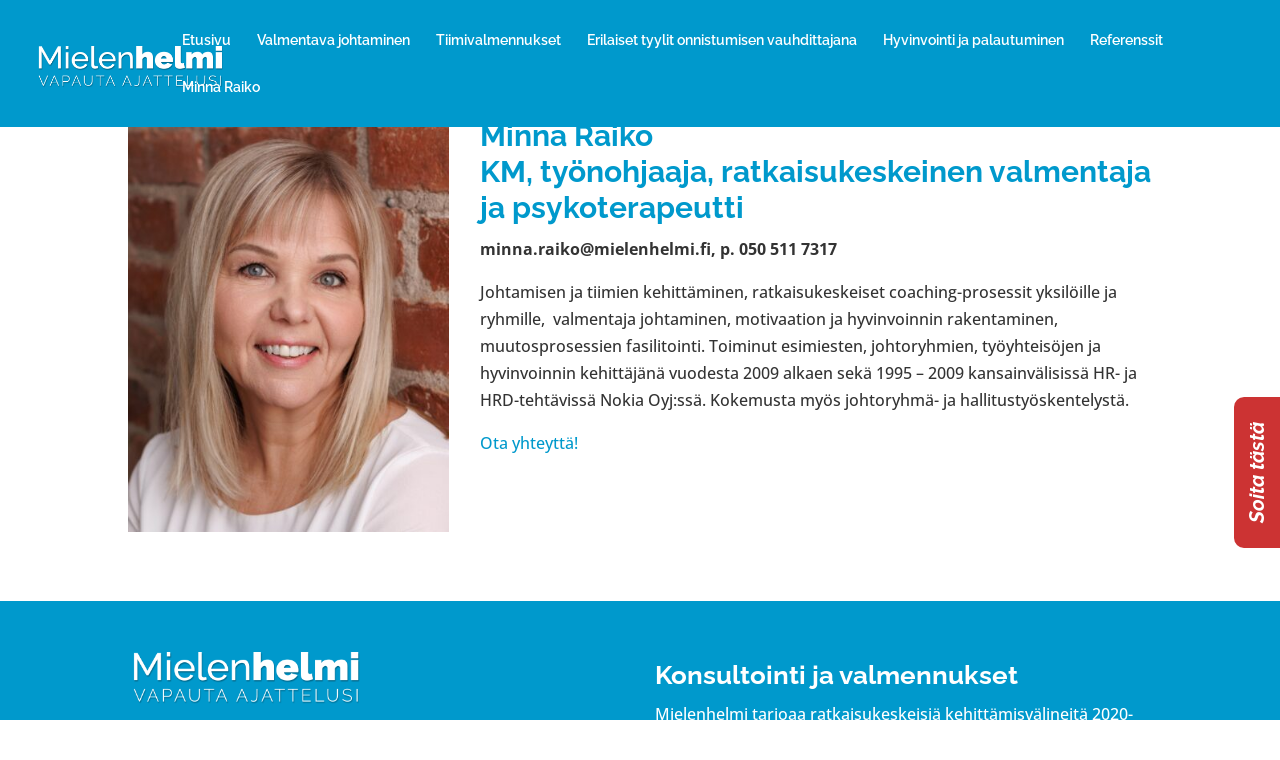

--- FILE ---
content_type: text/css
request_url: https://mielenhelmi.fi/wp-content/et-cache/246/et-core-unified-246.min.css?ver=1761925698
body_size: -379
content:
.et_pb_toggle{border-radius:10px;border:1px solid #d9d9d9}#main-header{box-shadow:none!important;-moz-box-shadow:none!important;-webkit-box-shadow:none!important}#rum_sst_tab{font-family:'Raleway',Helvetica,Arial,Lucida,sans-serif!important;font-size:20px!important;font-style:italic;padding:10px 25px}

--- FILE ---
content_type: text/css
request_url: https://mielenhelmi.fi/wp-content/et-cache/246/et-core-unified-tb-657-deferred-246.min.css?ver=1761925698
body_size: -359
content:
.et_pb_section_0_tb_footer.et_pb_section{background-color:#0099CC!important}.et_pb_row_0_tb_footer.et_pb_row{margin-right:auto!important;margin-bottom:93px!important;margin-left:auto!important}.et_pb_image_0_tb_footer{width:48%;text-align:left;margin-left:0}.et_pb_text_0_tb_footer{margin-top:52px!important;margin-bottom:28px!important}.et_pb_image_1_tb_footer{max-width:200px;text-align:left;margin-left:0}.et_pb_text_2_tb_footer{padding-top:20px!important}.et_pb_text_3_tb_footer{font-size:12px;margin-top:286px!important}@media only screen and (max-width:980px){.et_pb_image_0_tb_footer .et_pb_image_wrap img,.et_pb_image_1_tb_footer .et_pb_image_wrap img{width:auto}}@media only screen and (max-width:767px){.et_pb_image_0_tb_footer .et_pb_image_wrap img,.et_pb_image_1_tb_footer .et_pb_image_wrap img{width:auto}}

--- FILE ---
content_type: text/plain
request_url: https://www.google-analytics.com/j/collect?v=1&_v=j102&a=890569117&t=pageview&_s=1&dl=https%3A%2F%2Fmielenhelmi.fi%2Fminna-raiko%2F&ul=en-us%40posix&dt=Minna%20Raiko%20-%20Mielenhelmi&sr=1280x720&vp=1280x720&_u=IEBAAEABAAAAACAAI~&jid=399239160&gjid=1858268823&cid=737161331.1768620188&tid=UA-72321211-1&_gid=1344556671.1768620188&_r=1&_slc=1&z=1569826675
body_size: -450
content:
2,cG-PMNWTVGQB5